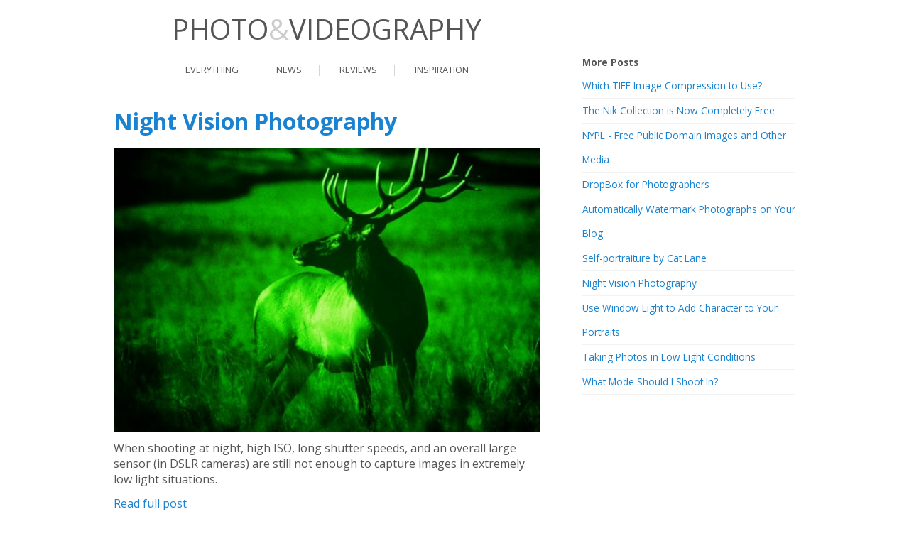

--- FILE ---
content_type: text/html; charset=UTF-8
request_url: http://www.photoandvideography.com/category/photography/shooting-photos/
body_size: 23438
content:
<!DOCTYPE html>
<html lang="en-US">
<head>
<meta charset="UTF-8" />
<meta name="viewport" content="width=device-width, initial-scale=1.0">
<title> &raquo; Shooting</title>
<meta name="description" content="news, reviews, tips, techniques, contests">
<link rel="profile" href="http://gmpg.org/xfn/11" />
<link rel="stylesheet" href="http://www.photoandvideography.com/wp-content/themes/photoandvideography2016/style.css" type="text/css" media="screen" />
<link href='https://fonts.googleapis.com/css?family=Open+Sans:700,300,400' rel='stylesheet' type='text/css'>
<link rel="pingback" href="http://www.photoandvideography.com/xmlrpc.php" />
<script async src="https://pagead2.googlesyndication.com/pagead/js/adsbygoogle.js?client=ca-pub-9369483152866925" crossorigin="anonymous"></script>
<link rel='dns-prefetch' href='//s.w.org' />
<link rel="alternate" type="application/rss+xml" title="Photo &amp; Videography &raquo; Shooting Category Feed" href="http://www.photoandvideography.com/category/photography/shooting-photos/feed/" />
		<script type="text/javascript">
			window._wpemojiSettings = {"baseUrl":"https:\/\/s.w.org\/images\/core\/emoji\/11\/72x72\/","ext":".png","svgUrl":"https:\/\/s.w.org\/images\/core\/emoji\/11\/svg\/","svgExt":".svg","source":{"concatemoji":"http:\/\/www.photoandvideography.com\/wp-includes\/js\/wp-emoji-release.min.js?ver=4.9.26"}};
			!function(e,a,t){var n,r,o,i=a.createElement("canvas"),p=i.getContext&&i.getContext("2d");function s(e,t){var a=String.fromCharCode;p.clearRect(0,0,i.width,i.height),p.fillText(a.apply(this,e),0,0);e=i.toDataURL();return p.clearRect(0,0,i.width,i.height),p.fillText(a.apply(this,t),0,0),e===i.toDataURL()}function c(e){var t=a.createElement("script");t.src=e,t.defer=t.type="text/javascript",a.getElementsByTagName("head")[0].appendChild(t)}for(o=Array("flag","emoji"),t.supports={everything:!0,everythingExceptFlag:!0},r=0;r<o.length;r++)t.supports[o[r]]=function(e){if(!p||!p.fillText)return!1;switch(p.textBaseline="top",p.font="600 32px Arial",e){case"flag":return s([55356,56826,55356,56819],[55356,56826,8203,55356,56819])?!1:!s([55356,57332,56128,56423,56128,56418,56128,56421,56128,56430,56128,56423,56128,56447],[55356,57332,8203,56128,56423,8203,56128,56418,8203,56128,56421,8203,56128,56430,8203,56128,56423,8203,56128,56447]);case"emoji":return!s([55358,56760,9792,65039],[55358,56760,8203,9792,65039])}return!1}(o[r]),t.supports.everything=t.supports.everything&&t.supports[o[r]],"flag"!==o[r]&&(t.supports.everythingExceptFlag=t.supports.everythingExceptFlag&&t.supports[o[r]]);t.supports.everythingExceptFlag=t.supports.everythingExceptFlag&&!t.supports.flag,t.DOMReady=!1,t.readyCallback=function(){t.DOMReady=!0},t.supports.everything||(n=function(){t.readyCallback()},a.addEventListener?(a.addEventListener("DOMContentLoaded",n,!1),e.addEventListener("load",n,!1)):(e.attachEvent("onload",n),a.attachEvent("onreadystatechange",function(){"complete"===a.readyState&&t.readyCallback()})),(n=t.source||{}).concatemoji?c(n.concatemoji):n.wpemoji&&n.twemoji&&(c(n.twemoji),c(n.wpemoji)))}(window,document,window._wpemojiSettings);
		</script>
		<style type="text/css">
img.wp-smiley,
img.emoji {
	display: inline !important;
	border: none !important;
	box-shadow: none !important;
	height: 1em !important;
	width: 1em !important;
	margin: 0 .07em !important;
	vertical-align: -0.1em !important;
	background: none !important;
	padding: 0 !important;
}
</style>
<script type='text/javascript' src='http://www.photoandvideography.com/wp-includes/js/jquery/jquery.js?ver=1.12.4'></script>
<script type='text/javascript' src='http://www.photoandvideography.com/wp-includes/js/jquery/jquery-migrate.min.js?ver=1.4.1'></script>
<script type='text/javascript' src='http://www.photoandvideography.com/wp-content/plugins/jquery-image-lazy-loading/js/jquery.lazyload.min.js?ver=1.7.1'></script>
<link rel='https://api.w.org/' href='http://www.photoandvideography.com/wp-json/' />
<link rel="EditURI" type="application/rsd+xml" title="RSD" href="http://www.photoandvideography.com/xmlrpc.php?rsd" />
<link rel="wlwmanifest" type="application/wlwmanifest+xml" href="http://www.photoandvideography.com/wp-includes/wlwmanifest.xml" /> 
<meta name="generator" content="WordPress 4.9.26" />
<style type='text/css'>
img.lazy { display: none; }
</style>
</head>
<body>

<script type="text/javascript">
  var _gaq = _gaq || [];
  _gaq.push(['_setAccount', 'UA-5023858-20']);
  _gaq.push(['_trackPageview']);

  (function() {
    var ga = document.createElement('script'); ga.type = 'text/javascript'; ga.async = true;
    ga.src = ('https:' == document.location.protocol ? 'https://ssl' : 'http://www') + '.google-analytics.com/ga.js';
    var s = document.getElementsByTagName('script')[0]; s.parentNode.insertBefore(ga, s);
  })();
</script>

<div class="the-wrapper">

<div class="container">
<div id="header">
	<a href="/">Photo<span>&amp;</span>Videography</a>
</div>
<div id="top-menu">
	<a href="/">Everything</a><span>|</span>
	<a href="/category/news/">News</a><span>|</span>
	<a href="/category/reviews/">Reviews</a><span>|</span>
	<a href="/category/photography/inspiration/">Inspiration</a>
</div>


 <div class="post-box">
    <h2><a href="http://www.photoandvideography.com/night-vision-photography-655/" rel="bookmark">Night Vision Photography</a></h2>
    <!-- <time datetime="2012-08-14">Aug 2012</time> -->

        
		<div class="featured-image"><a href="http://www.photoandvideography.com/night-vision-photography-655/"><img src="http://www.photoandvideography.com/wp-content/uploads/2012/08/night-vision-photography-550x367.jpg" alt="Night Vision Photography" /></a></div>
			
		        
	<p>When shooting at night, high ISO, long shutter speeds, and an overall large sensor (in DSLR cameras) are still not enough to capture images in extremely low light situations.  <a href="http://www.photoandvideography.com/night-vision-photography-655/#more-655" class="more-link"></p>
<div class="more-link">Read full post</div>
<p></a></p>
 </div><!-- /post-box -->

	<div class="post-separator"></div>



 <div class="post-box">
    <h2><a href="http://www.photoandvideography.com/use-window-light-to-add-character-to-your-portraits-424/" rel="bookmark">Use Window Light to Add Character to Your Portraits</a></h2>
    <!-- <time datetime="2012-07-25">Jul 2012</time> -->

        
		<div class="featured-image"><a href="http://www.photoandvideography.com/use-window-light-to-add-character-to-your-portraits-424/"><img src="http://www.photoandvideography.com/wp-content/uploads/2012/07/grace-adams-window-light-01-550x550.jpg" alt="Use Window Light to Add Character to Your Portraits" /></a></div>
			
		        
	<p>One of the first things a new photographer learns after getting away from the harsh on-camera flash is lighting models with off camera flashes and strobes. While incomparably better than the pop-up flash, this lighting frequently results in flat non-directional lighting. <a href="http://www.photoandvideography.com/use-window-light-to-add-character-to-your-portraits-424/#more-424" class="more-link"></p>
<div class="more-link">Read full post</div>
<p></a></p>
 </div><!-- /post-box -->

	<div class="post-separator"></div>



 <div class="post-box">
    <h2><a href="http://www.photoandvideography.com/taking-photos-in-low-light-conditions-608/" rel="bookmark">Taking Photos in Low Light Conditions</a></h2>
    <!-- <time datetime="2012-07-13">Jul 2012</time> -->

        
		<div class="featured-image"><a href="http://www.photoandvideography.com/taking-photos-in-low-light-conditions-608/"><img src="http://www.photoandvideography.com/wp-content/uploads/2012/07/taxi_6928562399-550x237.jpg" alt="Taking Photos in Low Light Conditions" /></a></div>
			
		        
	<p>As a photographer, I had been told over the years that light is key. Finding the right light for a specific idea I had in mind became an obsession and would take up so much time, when all I wanted to do was shoot. <a href="http://www.photoandvideography.com/taking-photos-in-low-light-conditions-608/#more-608" class="more-link"></p>
<div class="more-link">Read full post</div>
<p></a></p>
 </div><!-- /post-box -->

	<div class="post-separator"></div>

<div class="content-ad-index">
    <!-- CONTENT AD -->
    <!-- Square -->
    <ins class="adsbygoogle"
        style="display:block"
        data-ad-client="ca-pub-9369483152866925"
        data-ad-slot="3374318084"
        data-ad-format="auto"
        data-full-width-responsive="true"></ins>
    <script>
        (adsbygoogle = window.adsbygoogle || []).push({});
    </script>
    <!-- /CONTENT AD -->
</div>


 <div class="post-box">
    <h2><a href="http://www.photoandvideography.com/what-mode-should-i-shoot-in-595/" rel="bookmark">What Mode Should I Shoot In?</a></h2>
    <!-- <time datetime="2012-06-21">Jun 2012</time> -->

        
		<div class="featured-image"><a href="http://www.photoandvideography.com/what-mode-should-i-shoot-in-595/"><img src="http://www.photoandvideography.com/wp-content/uploads/2012/06/what_mode_should_i_shoot_in_1432-550x346.jpg" alt="What Mode Should I Shoot In?" /></a></div>
			
		        
	<p>Many people with a new digital camera ask the question, “What mode should I shoot in?” The answer to this question, like a lot of questions in photography is, “It depends.” It depends on your experience and comfort level with the camera, as well as what you are trying to accomplish. <a href="http://www.photoandvideography.com/what-mode-should-i-shoot-in-595/#more-595" class="more-link"></p>
<div class="more-link">Read full post</div>
<p></a></p>
 </div><!-- /post-box -->

	<div class="post-separator"></div>



 <div class="post-box">
    <h2><a href="http://www.photoandvideography.com/photographing-objects-on-pure-white-background-504/" rel="bookmark">Photographing objects on pure white background</a></h2>
    <!-- <time datetime="2012-03-28">Mar 2012</time> -->

        
		<div class="featured-image"><a href="http://www.photoandvideography.com/photographing-objects-on-pure-white-background-504/"><img src="http://www.photoandvideography.com/wp-content/uploads/2012/03/camera_2498-550x365.jpg" alt="Photographing objects on pure white background" /></a></div>
			
		        
	<p>There are many reasons why you would want to shoot something on a pure white background. Product shots for a catalog or for selling on eBay just look better that way. Another reason is stock photography where the editor will want to take the image and place it over a different background easily.<br />
 <a href="http://www.photoandvideography.com/photographing-objects-on-pure-white-background-504/#more-504" class="more-link"></p>
<div class="more-link">Read full post</div>
<p></a></p>
 </div><!-- /post-box -->

	<div class="post-separator"></div>



 <div class="post-box">
    <h2><a href="http://www.photoandvideography.com/tips-for-great-interior-photographs-413/" rel="bookmark">Tips for Great Interior Photographs</a></h2>
    <!-- <time datetime="2012-02-06">Feb 2012</time> -->

        
		<div class="featured-image"><a href="http://www.photoandvideography.com/tips-for-great-interior-photographs-413/"><img src="http://www.photoandvideography.com/wp-content/uploads/2012/02/how-to-photograph-interiors-262012.jpg" alt="Tips for Great Interior Photographs" /></a></div>
			
		        
	<p>Many photographers approach shooting interiors as if they were in a studio or outside. But whether photographing models, landscapes or interiors, there is a methodology which needs to be learned. This article will address those techniques in order help you make better interior photographs.<br />
 <a href="http://www.photoandvideography.com/tips-for-great-interior-photographs-413/#more-413" class="more-link"></p>
<div class="more-link">Read full post</div>
<p></a></p>
 </div><!-- /post-box -->

	<div class="post-separator"></div>

<div class="content-ad-index">
    <!-- CONTENT AD -->
    <!-- Square -->
    <ins class="adsbygoogle"
        style="display:block"
        data-ad-client="ca-pub-9369483152866925"
        data-ad-slot="3374318084"
        data-ad-format="auto"
        data-full-width-responsive="true"></ins>
    <script>
        (adsbygoogle = window.adsbygoogle || []).push({});
    </script>
    <!-- /CONTENT AD -->
</div>


 <div class="post-box">
    <h2><a href="http://www.photoandvideography.com/night-photography-for-the-beginner-324/" rel="bookmark">Night Photography for the Beginner</a></h2>
    <!-- <time datetime="2012-01-17">Jan 2012</time> -->

        
		<div class="featured-image"><a href="http://www.photoandvideography.com/night-photography-for-the-beginner-324/"><img src="http://www.photoandvideography.com/wp-content/uploads/2012/01/night-photography-by-dmitriy-aseev-550x349.jpg" alt="Night Photography for the Beginner" /></a></div>
			
		        
	<p>The thought of photographing at night may be quite daunting for the beginner, yet it is the best way to learn more about f-stops, shutter speeds, and exposure because the camera will produce more contrasting results and the photographer increases awareness and understanding of photography as well as the camera.<br />
 <a href="http://www.photoandvideography.com/night-photography-for-the-beginner-324/#more-324" class="more-link"></p>
<div class="more-link">Read full post</div>
<p></a></p>
 </div><!-- /post-box -->

	<div class="post-separator"></div>



 <div class="post-box">
    <h2><a href="http://www.photoandvideography.com/basic-point-shooting-tips-244/" rel="bookmark">Point-and-Shoot: Tips for Great Photos</a></h2>
    <!-- <time datetime="2011-12-28">Dec 2011</time> -->

        
		<div class="featured-image"><a href="http://www.photoandvideography.com/basic-point-shooting-tips-244/"><img src="http://www.photoandvideography.com/wp-content/uploads/2011/11/point-and-shoot-tips_0637-550x366.jpg" alt="Point-and-Shoot: Tips for Great Photos" /></a></div>
			
		        
	<h3>Point and Shoot: Tips for Taking Fabulous Photos With Any Camera</h3>
<p>Whether you have a $10,000 camera or a $10 disposable point and shoot, fabulous photos are always possible. Here are some tips to take frame-worthy photos with any camera:<br />
 <a href="http://www.photoandvideography.com/basic-point-shooting-tips-244/#more-244" class="more-link"></p>
<div class="more-link">Read full post</div>
<p></a></p>
 </div><!-- /post-box -->

	<div class="post-separator"></div>



 <div class="post-box">
    <h2><a href="http://www.photoandvideography.com/the-how-when-and-why-of-model-releases-259/" rel="bookmark">The How, When and Why of Model Releases</a></h2>
    <!-- <time datetime="2011-12-05">Dec 2011</time> -->

        
		<div class="featured-image"><a href="http://www.photoandvideography.com/the-how-when-and-why-of-model-releases-259/"><img src="http://www.photoandvideography.com/wp-content/uploads/2011/12/release_0543-550x338.jpg" alt="The How, When and Why of Model Releases" /></a></div>
			
		        
	<p>Whether you are a professional photographer or a hobbyist, it is important to follow several guidelines when working with models. It is also imperative for a photographer to have a clear understanding of what the word model means;  <a href="http://www.photoandvideography.com/the-how-when-and-why-of-model-releases-259/#more-259" class="more-link"></p>
<div class="more-link">Read full post</div>
<p></a></p>
 </div><!-- /post-box -->

	<div class="post-separator"></div>

<div class="content-ad-index">
    <!-- CONTENT AD -->
    <!-- Square -->
    <ins class="adsbygoogle"
        style="display:block"
        data-ad-client="ca-pub-9369483152866925"
        data-ad-slot="3374318084"
        data-ad-format="auto"
        data-full-width-responsive="true"></ins>
    <script>
        (adsbygoogle = window.adsbygoogle || []).push({});
    </script>
    <!-- /CONTENT AD -->
</div>


 <div class="post-box">
    <h2><a href="http://www.photoandvideography.com/managing-mayhem-survival-guide-for-a-wedding-shoot-part2-219/" rel="bookmark">Managing Mayhem: Survival Guide for a Wedding Shoot</a></h2>
    <!-- <time datetime="2011-11-17">Nov 2011</time> -->

        
		<div class="featured-image"><a href="http://www.photoandvideography.com/managing-mayhem-survival-guide-for-a-wedding-shoot-part2-219/"><img src="http://www.photoandvideography.com/wp-content/uploads/2011/11/wedding_shoot02.jpg" alt="Managing Mayhem: Survival Guide for a Wedding Shoot" /></a></div>
			
		        
	<h3>Part II</h3>
<p>Now that you’ve mastered the preparation process for a wedding shoot in part 1 of <a href="http://www.photoandvideography.com/managing-mayhem-survival-guide-for-a-wedding-shoot-205/">Managing Mayhem: Survival Guide for a Wedding Shoot</a>, it’s time to get down to the nitty gritty of the special day. In part 2, we will discuss how to handle the challenges of wedding day chaos.<br />
 <a href="http://www.photoandvideography.com/managing-mayhem-survival-guide-for-a-wedding-shoot-part2-219/#more-219" class="more-link"></p>
<div class="more-link">Read full post</div>
<p></a></p>
 </div><!-- /post-box -->

	<div class="post-separator"></div>



 <div class="post-box">
    <h2><a href="http://www.photoandvideography.com/managing-mayhem-survival-guide-for-a-wedding-shoot-part1-205/" rel="bookmark">Managing Mayhem: Survival Guide for a Wedding Shoot</a></h2>
    <!-- <time datetime="2011-11-17">Nov 2011</time> -->

        
		<div class="featured-image"><a href="http://www.photoandvideography.com/managing-mayhem-survival-guide-for-a-wedding-shoot-part1-205/"><img src="http://www.photoandvideography.com/wp-content/uploads/2011/11/wedding_shoot01.jpg" alt="Managing Mayhem: Survival Guide for a Wedding Shoot" /></a></div>
			
		        
	<h3>Part I</h3>
<p>A wedding is one of those occasions in life that must be captured with photos. When a couple entrusts you to photograph their special day, it’s quite an honor.<br />
 <a href="http://www.photoandvideography.com/managing-mayhem-survival-guide-for-a-wedding-shoot-part1-205/#more-205" class="more-link"></p>
<div class="more-link">Read full post</div>
<p></a></p>
 </div><!-- /post-box -->

	<div class="post-separator"></div>



 <div class="post-box">
    <h2><a href="http://www.photoandvideography.com/getting-started-with-macro-photography-136/" rel="bookmark">Getting Started with Macro-Photography</a></h2>
    <!-- <time datetime="2011-11-02">Nov 2011</time> -->

        
		<div class="featured-image"><a href="http://www.photoandvideography.com/getting-started-with-macro-photography-136/"><img src="http://www.photoandvideography.com/wp-content/uploads/2011/11/Tricyrtis_Hirta_9263_small-550x366.jpg" alt="Getting Started with Macro-Photography" /></a></div>
			
		        
	<p>Many amateur and seasoned photographers eventually find their way into macro photography. Because of its presentation, it often looks too difficult to master. But with a little trial and error, any artist can be a brilliant macro photographer. Just like shooting sports, wildlife, weddings, and other areas, it requires a bit of experimentation to get comfortable.<br />
 <a href="http://www.photoandvideography.com/getting-started-with-macro-photography-136/#more-136" class="more-link"></p>
<div class="more-link">Read full post</div>
<p></a></p>
 </div><!-- /post-box -->

	<div class="post-separator"></div>

<div class="content-ad-index">
    <!-- CONTENT AD -->
    <!-- Square -->
    <ins class="adsbygoogle"
        style="display:block"
        data-ad-client="ca-pub-9369483152866925"
        data-ad-slot="3374318084"
        data-ad-format="auto"
        data-full-width-responsive="true"></ins>
    <script>
        (adsbygoogle = window.adsbygoogle || []).push({});
    </script>
    <!-- /CONTENT AD -->
</div>





<div id="footer">
	<a href="#">Advertise</a>
    <span>|</span>
    <a href="/contribute/">Write for P&amp;V</a></span>
    <span>|</span>
    <a href="/feed/rss/">RSS</a>
    <span>|</span>
    <a href="http://www.facebook.com/pages/Photo-and-Videography/194240197322141" target="_blank">Facebook</a>
    <span>|</span>
    <a href="https://twitter.com/photovideoblog" target="_blank">Twitter</a>

</div><!-- /footer -->

</div><!-- /container -->


<div class="left-sidebar">

<div class="more-posts">
<h3>More Posts</h3>
<a href="http://www.photoandvideography.com/which-tiff-image-compression-to-use-742/">Which TIFF Image Compression to Use?</a><a href="http://www.photoandvideography.com/the-nik-collection-is-now-completely-free-725/">The Nik Collection is Now Completely Free</a><a href="http://www.photoandvideography.com/nypl-publishes-public-domain-images-and-other-media-716/">NYPL - Free Public Domain Images and Other Media</a><a href="http://www.photoandvideography.com/dropbox-for-photographers-695/">DropBox for Photographers</a><a href="http://www.photoandvideography.com/automatically-watermark-photographs-on-your-blog-679/">Automatically Watermark Photographs on Your Blog</a><a href="http://www.photoandvideography.com/self-portrait-photography-by-cat-lane-663/">Self-portraiture by Cat Lane</a><a href="http://www.photoandvideography.com/night-vision-photography-655/">Night Vision Photography</a><a href="http://www.photoandvideography.com/use-window-light-to-add-character-to-your-portraits-424/">Use Window Light to Add Character to Your Portraits</a><a href="http://www.photoandvideography.com/taking-photos-in-low-light-conditions-608/">Taking Photos in Low Light Conditions</a><a href="http://www.photoandvideography.com/what-mode-should-i-shoot-in-595/">What Mode Should I Shoot In?</a></div>


<div class="left-sidebar-ad300x250">

</div>


</div><!-- /left-sidebar -->
<div class="clear-floats"></div>

</div><!-- /the-wrapper -->

<script type='text/javascript' src='http://www.photoandvideography.com/wp-includes/js/wp-embed.min.js?ver=4.9.26'></script>


<script type="text/javascript" src="//s7.addthis.com/js/300/addthis_widget.js#pubid=ra-52152b4c77ef0ebe"></script>

</body>
</html>



--- FILE ---
content_type: text/html; charset=utf-8
request_url: https://www.google.com/recaptcha/api2/aframe
body_size: 266
content:
<!DOCTYPE HTML><html><head><meta http-equiv="content-type" content="text/html; charset=UTF-8"></head><body><script nonce="_gc01JY6qb8gZ_kA84i95w">/** Anti-fraud and anti-abuse applications only. See google.com/recaptcha */ try{var clients={'sodar':'https://pagead2.googlesyndication.com/pagead/sodar?'};window.addEventListener("message",function(a){try{if(a.source===window.parent){var b=JSON.parse(a.data);var c=clients[b['id']];if(c){var d=document.createElement('img');d.src=c+b['params']+'&rc='+(localStorage.getItem("rc::a")?sessionStorage.getItem("rc::b"):"");window.document.body.appendChild(d);sessionStorage.setItem("rc::e",parseInt(sessionStorage.getItem("rc::e")||0)+1);localStorage.setItem("rc::h",'1769500278280');}}}catch(b){}});window.parent.postMessage("_grecaptcha_ready", "*");}catch(b){}</script></body></html>

--- FILE ---
content_type: text/css
request_url: http://www.photoandvideography.com/wp-content/themes/photoandvideography2016/style.css
body_size: 4923
content:
/*
Theme Name: Name of this theme
Theme URI:http://www.domain.com/
Description: Put a description of the future theme
Author: Authors Name
Author URI:http://www.domain.com/
Version:0.1
Tags:
*/


/* RESETS */
/* ---------------------------------------------------------- */
html, body, div, span, applet, object, iframe,
h1, h2, h3, h4, h5, h6, p, blockquote, pre,
a, abbr, acronym, address, big, cite, code,
del, dfn, em, img, ins, kbd, q, s, samp,
small, strike, strong, sub, sup, tt, var,
b, u, i, center,
dl, dt, dd, ol, ul, li,
fieldset, form, label, legend,
table, caption, tbody, tfoot, thead, tr, th, td,
article, aside, canvas, details, figcaption, figure, 
footer, header, hgroup, menu, nav, section, summary,
time, mark, audio, video {
	margin:0;
	padding:0;
	border:0;
	outline:0;
	font-size:100%;
	font:inherit;
	vertical-align:baseline;
}

/* HTML5 display-role reset for older browsers */
article, aside, details, figcaption, figure, 
footer, header, hgroup, menu, nav, section {
	display:block;
}

body {
	line-height:1;
}

a,
a:focus,
a:active {
	text-decoration:none;
	color:#1982d1;
}

a:hover {
	color:#1982d1;
}

a img {
	border: none;
}

table {
	border-collapse:collapse;
	border-spacing:0;
}



/* CORE STRUCTURE */
/* ---------------------------------------------------------- */
body {
	font-family: 'Open Sans', Arial, Helvetica, sans-serif;
	color:#555;
	background-color:#fff;
}


/* TYPOGRAPHY */
/* -------------------------------------------------------------- */
strong, b {
	font-weight:bold;
}

em, i {
	font-style:italic;
}

h1 {
	font-size:150%;
	font-weight:bold;
	margin:0 0 20px 0;
}

h2 {
	font-size:120%;
	font-weight:bold;
	margin:0 0 10px 0;
}

h3 {
	font-size:12px;
	font-weight:bold;
	margin:0 0 4px 0;
}

p {
	font-size:100%;
	line-height:140%;
}




/* STRUCTURAL ELEMENTS */
/* -------------------------------------------------------------- */
.clear-floats {
	clear:both;
	margin:0;
	padding:0;
	height:0px;
}


.the-wrapper {
	margin:0 auto 0 auto;
	width:92%;
	height:100%;
	padding:1px 0;
}

.container {
	float:none;
	width:100%;
	margin:0;
	padding:0;
	height:100%;
}

.left-sidebar {
	display:none;
	float:right;
	width:300px;
	height:100%;
	padding:80px 0 0 0;
}

.left-sidebar-ad300x250 {
	margin:30px 0 0 0;
}

#header {
	margin:20px 0 0 0;
	text-align:center;
}

#header a,
#header a:focus,
#header a:visited,
#header a:active,
#header a:hover {
	display:inline-block;
	font-size:150%;
	font-weight:normal;
	color:#555;
	text-transform:uppercase;
	text-decoration:none;
}

#header a span {
	color:#ccc;
}

#top-menu {
	text-align:center;
	margin:20px 0 30px 0;
}

#top-menu a,
#top-menu a:focus,
#top-menu a:visited,
#top-menu a:active {
	display:inline-block;
	padding:0 10px;
	font-size:80%;
	color:#555;
	line-height:35px;
	text-transform:uppercase;
	text-decoration:none;
	background-color:#fff;
	border-bottom:3px solid #fff;
}
 
#top-menu a:hover {
	border-bottom:3px solid #1982d1;
}

#top-menu span {
	padding:0 10px;
	color:#ccc;
	font-weight:300;
}

#footer {
	margin:50px 0 30px 0;
	text-align:center;
}

#footer a,
#footer a:focus,
#footer a:visited,
#footer a:active {
	font-size:80%;
	color:#555;
}
 
#footer a:hover {
	color:#4398ba;
}

#footer span {
	padding:0 10px;
	color:#ccc;
	font-weight:300;
}

.more-posts h3 {
	font-size:85%;
	font-weight:bold;
	margin:0 0 10px 0;
}

.more-posts a,
.more-posts a:focus,
.more-posts a:visited,
.more-posts a:active,
.more-posts a:hover {
	display:block;
	font-size:85%;
	line-height:250%;
	border-bottom:1px solid #f2f2f2;
}


/* MEDIA QUERIES */
/* -------------------------------------------------------------- */
@media only screen and (min-width: 1024px) {

#header a,
#header a:focus,
#header a:visited,
#header a:active,
#header a:hover {
	font-size:250%;
}

.the-wrapper {
	width:960px;
	margin:0 auto 0 auto;
}

.container {
	float:left;
	width:600px;
	margin:0;
	padding:0;
	height:100%;
}

.left-sidebar {
	display:block;
}


/* -------------------------------------------------------------- */
}
/* -------------------------------------------------------------- */




/* CONTENT */
/* -------------------------------------------------------------- */
.post-box {
	margin:0 0 0 0;
}

.post-box h2 {
	font-size:200%;
	line-height:140%;
	margin:0 0 15px 0;
}

.post-box p {
	margin:0 0 15px 0;
}

.featured-image {
	width:100%;
	margin:0 0 10px 0;
}

.featured-image img, .post-box img {
	min-width:100%;
	width:inherit;  /* Make images fill their parent's space. Solves IE8. */
	max-width:100%; /* Add !important if needed. */
	height:auto;    /* Add !important if needed. */
}

.featured-image-caption {
	font-size:80%;
	margin:0 0 20px 0;
}

blockquote {
	margin: 1em 3em;
	border-left: 2px solid #999;
	padding-left: 1em;
}

.content-ad-index {
	margin:0 0 50px 0;
}

.content-ad-single {
	margin:0 0 20px 0;
}

.post-separator {
	height:1px;
	margin:40px 0 30px 0;
	background-color:#ccc;
}
